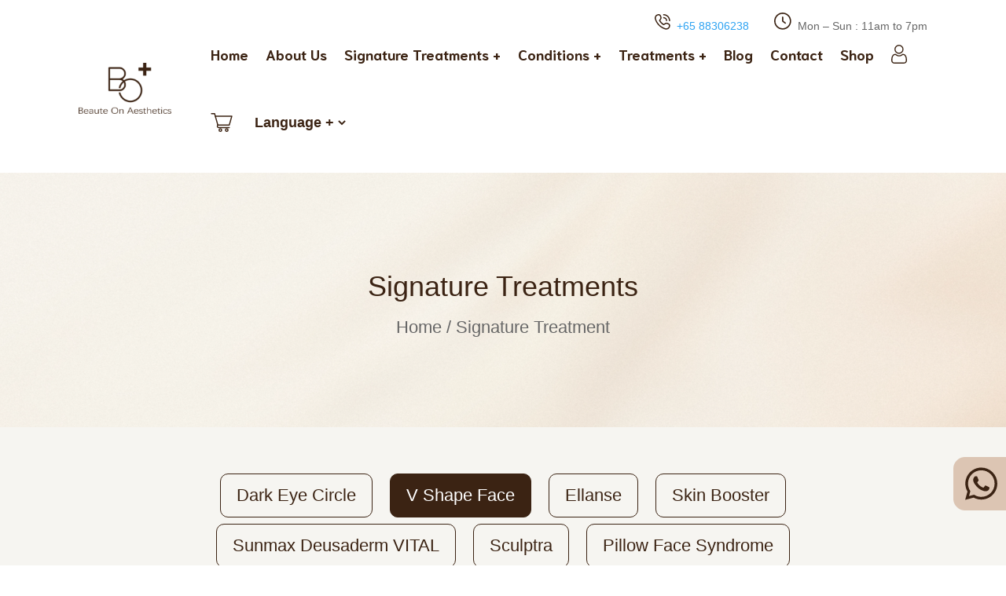

--- FILE ---
content_type: text/css
request_url: https://beauteonaesthetics.com/wp-content/themes/divi-child/style.css?ver=4.21.1
body_size: 1948
content:
/*
Theme Name: Divi Child
Theme URI: http://www.elegantthemes.com/gallery/divi/
Description: Divi Child Theme
Author: Elegant Themes
Author URI: http://www.elegantthemes.com
Version: 1.0
Template: Divi
Text Domain: divi-child
*/

/* =Theme customization starts here
-------------------------------------------------------------- */

body div#n2-ss-2 .n-uc-G70bFGkDuJQR-inner,
body div#n2-ss-2 .n-uc-lOQ0IHagpdKx-inner{
    background-size: contain;
    background-position: right center;
}
body div#n2-ss-2 .n2-ss-control-bullet{
    visibility: visible;
}

body .wt-wpcf7 input:not([type='submit']),
body .wt-wpcf7 textarea{
    width: 100%;
    border: 0;
    border-bottom: 1px solid #3B2313;
    font-size: 18px;
    color: #DCC5B3;
	padding: 5px 20px 5px 35px;
}
body .wt-wpcf7 input:not([type='submit'])::placeholder,
body .wt-wpcf7 textarea::placeholder{
    color: #DCC5B3;
}
body .wt-wpcf7 .wpcf7-not-valid-tip{
    font-size: 14px;
}
body input[type='submit']{
    border: 0;
    background-color: #DFBB9C;
    height: 60px;
    width: 190px;
    border-radius: 50px;
    font-size: 18px;
    font-weight: bold;
    cursor: pointer;
}
body .wt-wpcf7 input[type='submit']:hover{
    background-color: #3B2313;
    color: #ffffff;
}
body .wt-wpcf7 p{
    padding-bottom: 20px;
}
body .wpcf7 .wpcf7-response-output{
    margin: 30px 0 15px;
}

body .wt-wpcf7 input[name='your-name']{
    background-image: url('https://websentialsdraft2.com/beauteon/wp-content/uploads/2024/03/person.png');
    background-repeat: no-repeat;
    background-position: left center;
}
body .wt-wpcf7 input[name='your-phone']{
    background-image: url('https://websentialsdraft2.com/beauteon/wp-content/uploads/2024/03/phone-call.png');
    background-repeat: no-repeat;
    background-position: left center;
}
body .wt-wpcf7 input[name='your-email']{
    background-image: url('https://websentialsdraft2.com/beauteon/wp-content/uploads/2024/03/email.png');
    background-repeat: no-repeat;
    background-position: left center;
}
body .wt-wpcf7 input[name='your-subject']{
    background-image: url('https://websentialsdraft2.com/beauteon/wp-content/uploads/2024/03/i.png');
    background-repeat: no-repeat;
    background-position: left center;
}
body .wt-wpcf7 textarea[name='your-message']{
    background-image: url('https://websentialsdraft2.com/beauteon/wp-content/uploads/2024/03/edit.png');
    background-repeat: no-repeat;
    background-position: left top;
    background-position-y: 8px;
}
body .wt-wpcf7 .disabled{
    pointer-events: none;
}
body .wqpmb_quantity{
    border-top: 1px solid #3B2313;
    border-bottom: 1px solid #3B2313;
}
body .gt_selector{
    border: 0;
    font-weight: bold;
    color: #3B2313;
    font-size: 18px;
}
body .gt_selector option:first-child{
    display: none;
}

body .faq_treatment .et_pb_toggle{
    padding: 0 !important;
}
body .faq_treatment .et_pb_toggle_title{
    padding: 20px 25px;
}
body .faq_treatment .et_pb_toggle_open .et_pb_toggle_title{
    background-color: #3b2313!important
}
body .faq_treatment .et_pb_toggle_content{
    padding: 20px 25px;
}
body .faq_treatment .et_pb_toggle_title:before{
    visibility: hidden;
}
body .faq_treatment .et_pb_toggle_title:after{
    content: '+';
    position: absolute;
    right: 25px;
    font-size: 36px;
    font-weight: 300;
}
body .faq_treatment .et_pb_toggle_open .et_pb_toggle_title:after{
    content: '-';
}
body #page-container .et_pb_section.signature_btn .et_pb_button_module_wrapper .et_pb_button.btn-active{
    color: #FFFFFF !important;
    border-color: #3b2313 !important;
    background-color: #3b2313 !important;
}
body .et-menu .menu-item-has-children>a:first-child{
    padding-right: 0;
}
body .et-menu .menu-item-has-children>a:first-child:after{
    visibility: hidden;
}
body .hitpay-own-payment-button{
    background: #dfbb9c !important;
    color: #3b2313 !important;
    margin-top: 20px !important;
}

body .condition_content .condition_items,
body .treatment_content .treatment_items{
    display: flex;
    column-gap: 3.5%;
    flex-wrap: wrap;
}
body .condition_content .condition_item,
body .treatment_content .treatment_item{
    width: 31%;
    background-color: #fff;
    border-radius: 10px;
    margin-bottom: 40px;
}
body .condition_content .condition_item img,
body .treatment_content .treatment_item img{
    display: block;
}
body .condition_content .condition_item h3,
body .treatment_content .treatment_item h3{
    padding: 30px 20px 20px;
    font-size: 26px;
    line-height: 36px;
    text-align: center;
}

body .treatment-tabs .et_pb_tabs{
    display: flex;
    max-height: 510px;
    overflow: hidden;
}
body .treatment-tabs .nav-treatment{
    flex: none;
    width: 30%;
}
body .treatment-tabs .nav-treatment ul{
    padding: 0;
    padding-right: 25px;
    max-height: 510px;
    overflow: auto;
}
/* width */
body .treatment-tabs .nav-treatment ul::-webkit-scrollbar {
  width: 8px;
}
/* Track */
body .treatment-tabs .nav-treatment ul::-webkit-scrollbar-track {
  /*box-shadow: inset 0 0 1px grey;*/
  border-radius: 10px;
  background-color: #fff;
}
/* Handle */
body .treatment-tabs .nav-treatment ul::-webkit-scrollbar-thumb {
  background: #DFBB9C; 
  border-radius: 50px;
}
/* Handle on hover */
body .treatment-tabs .nav-treatment ul::-webkit-scrollbar-thumb:hover {
  background: #3B2313; 
}
body .treatment-tabs .nav-treatment ul li{
    list-style: none;
    border: 1px solid #DCC5B3;
    display: block;
    height: auto !important;
    margin-bottom: 8px;
    border-radius: 10px;
    overflow: hidden;
}
body .treatment-tabs .nav-treatment ul li a{
    padding: 25px 20px !important;
    display: block;
    font-size: 22px;
    color: #3B2313;
    font-weight: bold;
}
body .treatment-tabs .nav-treatment ul li.et_pb_tab_active a{
    background-color: #3B2313;
    color: #fff;
}
body .treatment-tabs .nav-treatment ul li:not(.et_pb_tab_active):hover a{
    background-color:#DCC5B3;
}
body .treatment-tabs .et_pb_all_tabs{
    border-radius: 10px;
    padding: 50px;
    background-color: #fff;
    margin-left: 25px;
}
body .treatment-tabs .treatment_content{
    display: flex;
    column-gap: 5%;
}
body .treatment-tabs .treatment_content .treatment_image{
    width: 40%;
    flex: none;
}
body .treatment-tabs .treatment_content .treatment_image img{
    border: 1px solid #F6F5F1;
    border-radius: 10px;
}
body .treatment-tabs .treatment_content .treatment_details{
    width: 100%;
}
body .treatment-tabs .treatment_content .treatment_details .treatment_type{
    font-weight: bold;
    color: #DFBB9C;
    font-size: 19px;
    line-height: 40px;
}
body .treatment-tabs .treatment_content .treatment_details .treatment_title{
    font-size: 40px;
    font-weight: bold;
    line-height: 60px;
    color: #3B2313;
}
body .treatment-tabs .treatment_content .treatment_details .treatment_desc{
    color: #3B2313;
    font-size: 16px;
    line-height: 28px;
    max-height: 170px;
    overflow: auto;
}
body .treatment-tabs .treatment_content .treatment_details .treatment_price{
    font-size: 24px;
    font-weight: bold;
    line-height: 60px;
    color: #DFBB9C;
    display: block;
}
body .treatment-tabs .treatment_content .treatment_details .treatment_price span{
    color: #3B2313;
}
body .treatment-tabs .treatment_content .treatment_details .treatment_btn{
    display: inline-block;
    background-color: #DFBB9C;
    align-items: center;
    justify-content: center;
    border-radius: 50px;
    font-size: 18px;
    font-weight: bold;
    color: #3B2313;
    padding: 11px 40px;
    transition: padding 300ms ease 0ms;
	margin-top: 10px;
}
body .treatment-tabs .treatment_content .treatment_details .treatment_btn:hover{
    background-color: #3B2313;
    color: #fff;
    padding-left: 30px;
    padding-right: 50px;
    position: relative;
}
body .treatment_btn:after{
    content: '$';
    left: auto;
    font-family: ETmodules !important;
    font-weight: 900 !important;
    opacity: 0;
    position: absolute;
    right: 20px;
    top: 14px;
    font-size: 24px;
}
body .treatment_btn:hover:after{
    opacity: 1;
}
body.woocommerce .woocommerce-error, 
body.woocommerce .woocommerce-info, 
body.woocommerce .woocommerce-message{
    background-color: #3B2313;
}
body .wt-pagination{
    text-align: center;
}
body .wt-pagination .page-numbers{
    border: 1px solid #3B2313;
    width: 60px;
    height: 60px;
    display: inline-block;
    border-radius: 8px;
    color:  #3B2313;
    font-weight: bold;
    font-size: 22px;
    align-content: center;
}
body .wt-pagination .page-numbers:hover,
body .wt-pagination .page-numbers.current{
    background-color: #DCC5B3;
    border-color: #DCC5B3;
}
body.woocommerce.et-db #et-boc .et-l .et_overlay:before{
    content: 'Add To Cart';
    font-family: 'Niramit', Helvetica, Arial, Lucida, sans-serif !important;
    font-size: 16px;
    color: #3B2313;
    background-color: #DFBB9C;
    padding: 13px 20px;
    border-radius: 50px;
    display: block;
}
body.woocommerce.et-db #et-boc .et-l .et_overlay:before:hover{
    background-color: #3B2313;
    color: #ffffff;
}

@media(max-width: 980px){
    body .treatment-tabs .et_pb_tabs{
        display: block;
        max-height: none;
    }
    body .treatment-tabs .nav-treatment{
        width: 100%;
    }
    body .treatment-tabs .nav-treatment ul li{
        display: inline-block;
        margin-right: 20px;
    }
    body .treatment-tabs .nav-treatment ul{
        padding-right: 0;
    }
    body .treatment-tabs .nav-treatment ul li a{
        font-size: 18px;
        padding: 10px 15px !important;
    }
    body .treatment-tabs .et_pb_all_tabs{
        margin-left: 0;
    }
    body .treatment-tabs .et_pb_all_tabs{
        padding: 30px;
    }
    body .condition_content .condition_item, 
    body .treatment_content .treatment_item{
        width: 47%;
    }
    body .condition_content .condition_items, 
    body .treatment_content .treatment_items{
        column-gap: 6%;
    }
}

@media(max-width: 767px){
    body .treatment-tabs .nav-treatment ul li{
        margin-right: 10px;
    }
    body .treatment-tabs .nav-treatment ul li a{
        font-size: 16px;
    }
    body .treatment-tabs .treatment_content{
        display: block;
    }
    body .treatment-tabs .treatment_content .treatment_image{
        width: 100%;
    }
    body .treatment-tabs .treatment_content .treatment_details .treatment_title{
        font-size: 30px;
        line-height: 40px;
    }
    body .treatment-tabs .treatment_content .treatment_details .treatment_price{
        font-size: 20px;
    }
    body .condition_content .condition_item, 
    body .treatment_content .treatment_item{
        width: 100%;
    }
    body .condition_content .condition_item h3, 
    body .treatment_content .treatment_item h3{
        font-size: 22px;
        line-height: 24px;
    }
}


--- FILE ---
content_type: text/css
request_url: https://beauteonaesthetics.com/wp-content/et-cache/global/et-divi-customizer-global.min.css?ver=1767762645
body_size: -65
content:
body .hitpay-own-payment-button{background:#dfbb9c!important;color:#3b2313!important;margin-top:20px!important}body .cs-menu ul li.current-menu-item a{background-color:#3b2313;color:#fff!important}body .cs-menu .et_pb_menu__menu{display:block}body .cs-menu .et_mobile_nav_menu{display:none}

--- FILE ---
content_type: text/css
request_url: https://beauteonaesthetics.com/wp-content/et-cache/600/et-core-unified-cpt-tb-341-tb-327-tb-50-deferred-600.min.css?ver=1767775015
body_size: 1671
content:
.et_pb_section_1_tb_body.et_pb_section{padding-top:0px;padding-bottom:0px;background-color:#f2ece4!important}.et_pb_row_2_tb_body.et_pb_row{padding-top:0px!important;padding-bottom:0px!important;padding-top:0px;padding-bottom:0px}.et_pb_row_2_tb_body,body #page-container .et-db #et-boc .et-l .et_pb_row_2_tb_body.et_pb_row,body.et_pb_pagebuilder_layout.single #page-container #et-boc .et-l .et_pb_row_2_tb_body.et_pb_row,body.et_pb_pagebuilder_layout.single.et_full_width_page #page-container .et_pb_row_2_tb_body.et_pb_row{width:100%}.et_pb_text_0_tb_body.et_pb_text,.et_pb_text_1_tb_body.et_pb_text{color:#dfbb9c!important}.et_pb_text_0_tb_body,.et_pb_text_1_tb_body{line-height:32px;font-weight:700;font-size:22px;line-height:32px;margin-bottom:0px!important}.et_pb_text_2_tb_body{line-height:60px;font-weight:700;font-size:50px;line-height:60px;margin-bottom:0px!important}.et_pb_text_3_tb_body.et_pb_text,.et_pb_accordion_0_tb_body.et_pb_accordion .et_pb_toggle_content{color:#3b2313!important}.et_pb_text_3_tb_body{line-height:70px;font-weight:700;font-size:32px;line-height:70px;margin-bottom:0px!important}.et_pb_text_4_tb_body,.et_pb_text_5_tb_body{line-height:24px;line-height:24px}.et_pb_button_0_tb_body_wrapper .et_pb_button_0_tb_body,.et_pb_button_0_tb_body_wrapper .et_pb_button_0_tb_body:hover,.et_pb_button_1_tb_body_wrapper .et_pb_button_1_tb_body,.et_pb_button_1_tb_body_wrapper .et_pb_button_1_tb_body:hover{padding-top:10px!important;padding-right:45px!important;padding-bottom:10px!important;padding-left:25px!important}.et_pb_button_0_tb_body_wrapper{margin-top:30px!important}body #page-container .et_pb_section .et_pb_button_0_tb_body:hover:after,body #page-container .et_pb_section .et_pb_button_1_tb_body:hover:after{margin-left:.3em;left:auto;margin-left:.3em}body #page-container .et_pb_section .et_pb_button_0_tb_body:after,body #page-container .et_pb_section .et_pb_button_1_tb_body:after{line-height:inherit;font-size:inherit!important;opacity:1;margin-left:.3em;left:auto;font-family:ETmodules!important;font-weight:400!important}.et_pb_button_0_tb_body,.et_pb_button_0_tb_body:after,.et_pb_button_1_tb_body,.et_pb_button_1_tb_body:after{transition:all 300ms ease 0ms}.et_pb_image_0_tb_body,.et_pb_image_1_tb_body{text-align:left;margin-left:0}.et_pb_section_2_tb_body.et_pb_section,.et_pb_section_4_tb_body.et_pb_section{background-color:#f6f5f1!important}.et_pb_text_5_tb_body h3{font-weight:700;font-size:40px;color:#3b2313!important;line-height:50px}.et_pb_text_6_tb_body,.et_pb_text_8_tb_body,.et_pb_text_10_tb_body{line-height:28px;font-weight:700;font-size:22px;line-height:28px}.et_pb_section_3_tb_body.et_pb_section{background-color:#f2ece4!important}.et_pb_row_5_tb_body,body #page-container .et-db #et-boc .et-l .et_pb_row_5_tb_body.et_pb_row,body.et_pb_pagebuilder_layout.single #page-container #et-boc .et-l .et_pb_row_5_tb_body.et_pb_row,body.et_pb_pagebuilder_layout.single.et_full_width_page #page-container .et_pb_row_5_tb_body.et_pb_row{width:86%}.et_pb_image_1_tb_body .et_pb_image_wrap{border-radius:25px 25px 25px 25px;overflow:hidden}.et_pb_text_12_tb_body h3{font-size:40px;line-height:50px}.et_pb_text_13_tb_body h3{font-size:40px;line-height:60px;text-align:center}.et_pb_text_13_tb_body{margin-bottom:30px!important}.et_pb_accordion_0_tb_body.et_pb_accordion h5.et_pb_toggle_title,.et_pb_accordion_0_tb_body.et_pb_accordion h1.et_pb_toggle_title,.et_pb_accordion_0_tb_body.et_pb_accordion h2.et_pb_toggle_title,.et_pb_accordion_0_tb_body.et_pb_accordion h3.et_pb_toggle_title,.et_pb_accordion_0_tb_body.et_pb_accordion h4.et_pb_toggle_title,.et_pb_accordion_0_tb_body.et_pb_accordion h6.et_pb_toggle_title{font-size:22px;color:#3b2313!important}.et_pb_accordion_0_tb_body.et_pb_accordion .et_pb_accordion_item{border-radius:10px 10px 10px 10px;overflow:hidden;border-color:#3b2313}.et_pb_accordion_0_tb_body.et_pb_accordion .et_pb_toggle_open h5.et_pb_toggle_title,.et_pb_accordion_0_tb_body.et_pb_accordion .et_pb_toggle_open h1.et_pb_toggle_title,.et_pb_accordion_0_tb_body.et_pb_accordion .et_pb_toggle_open h2.et_pb_toggle_title,.et_pb_accordion_0_tb_body.et_pb_accordion .et_pb_toggle_open h3.et_pb_toggle_title,.et_pb_accordion_0_tb_body.et_pb_accordion .et_pb_toggle_open h4.et_pb_toggle_title,.et_pb_accordion_0_tb_body.et_pb_accordion .et_pb_toggle_open h6.et_pb_toggle_title{color:#FFFFFF!important}.et_pb_column_1_tb_body{padding-top:50px;padding-right:7%;padding-bottom:50px;padding-left:7%}.et_pb_column_4_tb_body,.et_pb_column_5_tb_body,.et_pb_column_6_tb_body{background-color:#FFFFFF;border-radius:30px 30px 30px 30px;overflow:hidden;padding-top:30px;padding-right:30px;padding-bottom:30px;padding-left:30px}.et_pb_accordion_item_0_tb_body.et_pb_toggle,.et_pb_accordion_item_1_tb_body.et_pb_toggle{padding-right:25px!important;padding-left:25px!important;margin-bottom:30px!important}.et_pb_accordion_item_2_tb_body.et_pb_toggle,.et_pb_accordion_item_3_tb_body.et_pb_toggle,.et_pb_accordion_item_4_tb_body.et_pb_toggle,.et_pb_accordion_item_5_tb_body.et_pb_toggle,.et_pb_accordion_item_6_tb_body.et_pb_toggle,.et_pb_accordion_item_7_tb_body.et_pb_toggle,.et_pb_accordion_item_8_tb_body.et_pb_toggle,.et_pb_accordion_item_9_tb_body.et_pb_toggle{padding-right:25px!important;padding-left:25px!important}@media only screen and (min-width:981px){.et_pb_row_4_tb_body{display:flex}}@media only screen and (max-width:980px){.et_pb_text_0_tb_body,.et_pb_text_1_tb_body{font-size:22px;line-height:32px}.et_pb_text_2_tb_body{font-size:40px;line-height:50px}.et_pb_text_3_tb_body{font-size:28px;line-height:60px}body #page-container .et_pb_section .et_pb_button_0_tb_body:after,body #page-container .et_pb_section .et_pb_button_1_tb_body:after{line-height:inherit;font-size:inherit!important;margin-left:.3em;left:auto;display:inline-block;opacity:1;content:attr(data-icon);font-family:ETmodules!important;font-weight:400!important}body #page-container .et_pb_section .et_pb_button_0_tb_body:before,body #page-container .et_pb_section .et_pb_button_1_tb_body:before{display:none}body #page-container .et_pb_section .et_pb_button_0_tb_body:hover:after,body #page-container .et_pb_section .et_pb_button_1_tb_body:hover:after{margin-left:.3em;left:auto;margin-left:.3em}.et_pb_image_0_tb_body .et_pb_image_wrap img,.et_pb_image_1_tb_body .et_pb_image_wrap img{width:auto}.et_pb_text_5_tb_body h3,.et_pb_text_12_tb_body h3{font-size:36px;line-height:40px}.et_pb_row_4_tb_body{display:block}.et_pb_text_13_tb_body h3{font-size:36px;line-height:50px}}@media only screen and (max-width:767px){.et_pb_text_0_tb_body,.et_pb_text_1_tb_body{font-size:18px;line-height:28px}.et_pb_text_2_tb_body,.et_pb_text_5_tb_body h3,.et_pb_text_12_tb_body h3,.et_pb_text_13_tb_body h3{font-size:28px;line-height:40px}.et_pb_text_3_tb_body{font-size:22px;line-height:40px}body #page-container .et_pb_section .et_pb_button_0_tb_body:after,body #page-container .et_pb_section .et_pb_button_1_tb_body:after{line-height:inherit;font-size:inherit!important;margin-left:.3em;left:auto;display:inline-block;opacity:1;content:attr(data-icon);font-family:ETmodules!important;font-weight:400!important}body #page-container .et_pb_section .et_pb_button_0_tb_body:before,body #page-container .et_pb_section .et_pb_button_1_tb_body:before{display:none}body #page-container .et_pb_section .et_pb_button_0_tb_body:hover:after,body #page-container .et_pb_section .et_pb_button_1_tb_body:hover:after{margin-left:.3em;left:auto;margin-left:.3em}.et_pb_image_0_tb_body .et_pb_image_wrap img,.et_pb_image_1_tb_body .et_pb_image_wrap img{width:auto}.et_pb_row_4_tb_body{display:block}}.et_pb_section_0_tb_footer.et_pb_section{padding-top:80px;padding-bottom:80px;background-color:rgba(220,197,179,0.5)!important}.et_pb_section_0_tb_footer:before{content:'';position:absolute;height:100%;width:100%;top:0;left:0;background-color:rgba(220,197,179,0.5);z-index:1}.et_pb_row_0_tb_footer,body #page-container .et-db #et-boc .et-l .et_pb_row_0_tb_footer.et_pb_row,body.et_pb_pagebuilder_layout.single #page-container #et-boc .et-l .et_pb_row_0_tb_footer.et_pb_row,body.et_pb_pagebuilder_layout.single.et_full_width_page #page-container .et_pb_row_0_tb_footer.et_pb_row,.et_pb_row_1_tb_footer,body #page-container .et-db #et-boc .et-l .et_pb_row_1_tb_footer.et_pb_row,body.et_pb_pagebuilder_layout.single #page-container #et-boc .et-l .et_pb_row_1_tb_footer.et_pb_row,body.et_pb_pagebuilder_layout.single.et_full_width_page #page-container .et_pb_row_1_tb_footer.et_pb_row,.et_pb_row_2_tb_footer,body #page-container .et-db #et-boc .et-l .et_pb_row_2_tb_footer.et_pb_row,body.et_pb_pagebuilder_layout.single #page-container #et-boc .et-l .et_pb_row_2_tb_footer.et_pb_row,body.et_pb_pagebuilder_layout.single.et_full_width_page #page-container .et_pb_row_2_tb_footer.et_pb_row{width:86%}.et_pb_text_0_tb_footer.et_pb_text{color:#f6f5f1!important}.et_pb_text_0_tb_footer{line-height:28px;line-height:28px;max-width:600px}.et_pb_text_0_tb_footer h3{font-weight:700;font-size:50px;color:#f6f5f1!important;line-height:70px}.et_pb_text_0_tb_footer h4{font-weight:700;font-size:22px;color:#3b2313!important;line-height:32px}.et_pb_button_0_tb_footer_wrapper{margin-top:30px!important}.et_pb_button_0_tb_footer,.et_pb_button_0_tb_footer:after{transition:all 300ms ease 0ms}div.et_pb_section.et_pb_section_1_tb_footer{background-image:url(https://beauteonaesthetics.com/wp-content/uploads/2024/03/light-beige-grainy-gradient-background-vanilla-toned-blurry-cosmetics-background-silk-drapery-backdrop.png)!important}.et_pb_section_1_tb_footer.et_pb_section{padding-top:20px;padding-bottom:10px}.et_pb_image_0_tb_footer{max-width:200px;text-align:left;margin-left:0}.et_pb_text_1_tb_footer,.et_pb_text_2_tb_footer{max-width:280px}.et_pb_image_1_tb_footer{z-index:99;position:fixed!important;bottom:70px;top:auto;right:0px;left:auto;text-align:left;margin-left:0}body.logged-in.admin-bar .et_pb_image_1_tb_footer{top:auto}.et_pb_text_3_tb_footer h4,.et_pb_text_4_tb_footer h4,.et_pb_text_5_tb_footer h4,.et_pb_text_6_tb_footer h4{font-size:23px}.et_pb_column_3_tb_footer{display:flex}.et_pb_text_7_tb_footer{line-height:16px;font-size:15px;line-height:16px;margin-bottom:0px!important;width:100%}.et_pb_text_8_tb_footer{font-size:15px}.et_pb_row_3_tb_footer,body #page-container .et-db #et-boc .et-l .et_pb_row_3_tb_footer.et_pb_row,body.et_pb_pagebuilder_layout.single #page-container #et-boc .et-l .et_pb_row_3_tb_footer.et_pb_row,body.et_pb_pagebuilder_layout.single.et_full_width_page #page-container .et_pb_row_3_tb_footer.et_pb_row{width:90%}.et_pb_text_9_tb_footer h3{font-size:40px;color:#3b2313!important;text-align:center}.et_pb_text_9_tb_footer{margin-bottom:40px!important}.et_pb_social_media_follow_network_0_tb_footer a.icon,.et_pb_social_media_follow_network_1_tb_footer a.icon,.et_pb_social_media_follow_network_2_tb_footer a.icon{background-color:#3b2313!important}.et_pb_social_media_follow_network_0_tb_footer.et_pb_social_icon a.icon,.et_pb_social_media_follow_network_1_tb_footer.et_pb_social_icon a.icon,.et_pb_social_media_follow_network_2_tb_footer.et_pb_social_icon a.icon{border-radius:50px 50px 50px 50px}.et_pb_text_0_tb_footer.et_pb_module{margin-left:auto!important;margin-right:auto!important}.et_pb_section_2_tb_footer{max-width:600px;margin-left:auto!important;margin-right:auto!important}@media only screen and (min-width:981px){.et_pb_image_1_tb_footer{max-width:200px}.et_pb_column_2_tb_footer{display:flex}.et_pb_text_3_tb_footer{width:60%}.et_pb_text_4_tb_footer,.et_pb_text_5_tb_footer,.et_pb_text_6_tb_footer,.et_pb_text_8_tb_footer{width:50%}}@media only screen and (max-width:980px){.et_pb_section_0_tb_footer.et_pb_section{padding-top:80px;padding-bottom:80px}.et_pb_text_0_tb_footer h3{font-size:40px;line-height:50px}.et_pb_text_0_tb_footer h4{font-size:20px;line-height:32px}body #page-container .et_pb_section .et_pb_button_0_tb_footer:after{display:inline-block;opacity:0}body #page-container .et_pb_section .et_pb_button_0_tb_footer:hover:after{opacity:1}.et_pb_image_0_tb_footer .et_pb_image_wrap img,.et_pb_image_1_tb_footer .et_pb_image_wrap img{width:auto}.et_pb_image_1_tb_footer{max-width:200px}.et_pb_column_2_tb_footer{display:flex;flex-wrap:wrap}.et_pb_text_3_tb_footer{width:50%;flex:none}.et_pb_text_4_tb_footer,.et_pb_text_5_tb_footer,.et_pb_text_6_tb_footer{width:50%}.et_pb_text_7_tb_footer{font-size:15px}.et_pb_text_8_tb_footer{font-size:15px;width:50%}.et_pb_text_9_tb_footer h3{font-size:40px}}@media only screen and (min-width:768px) and (max-width:980px){.et_pb_column_3_tb_footer{display:flex}}@media only screen and (max-width:767px){.et_pb_section_0_tb_footer.et_pb_section{padding-top:40px;padding-bottom:40px}.et_pb_text_0_tb_footer h3{font-size:28px;line-height:40px}.et_pb_text_0_tb_footer h4{font-size:18px;line-height:20px}body #page-container .et_pb_section .et_pb_button_0_tb_footer{font-size:16px!important}body #page-container .et_pb_section .et_pb_button_0_tb_footer:after{display:inline-block;opacity:0;font-size:1.6em}body #page-container .et_pb_section .et_pb_button_0_tb_footer:hover:after{opacity:1}body.et_button_custom_icon #page-container .et_pb_button_0_tb_footer:after{font-size:16px}.et_pb_image_0_tb_footer{text-align:center;margin-left:auto;margin-right:auto}.et_pb_image_0_tb_footer .et_pb_image_wrap img,.et_pb_image_1_tb_footer .et_pb_image_wrap img{width:auto}.et_pb_image_1_tb_footer{max-width:55px}.et_pb_column_2_tb_footer{display:flex;flex-wrap:wrap}.et_pb_text_3_tb_footer{width:55%;flex:none}.et_pb_text_4_tb_footer,.et_pb_text_6_tb_footer{width:45%}.et_pb_text_5_tb_footer{width:55%}.et_pb_row_2_tb_footer.et_pb_row{padding-top:0px!important;padding-top:0px!important}.et_pb_column_3_tb_footer{display:block}.et_pb_text_7_tb_footer{font-size:14px}.et_pb_text_8_tb_footer{font-size:13px;width:100%}.et_pb_text_9_tb_footer h3{font-size:30px}.et_pb_text_1_tb_footer.et_pb_module,.et_pb_text_2_tb_footer.et_pb_module{margin-left:auto!important;margin-right:auto!important}}

--- FILE ---
content_type: text/javascript
request_url: https://beauteonaesthetics.com/wp-content/themes/divi-child/js/custom.js?ver=3.2
body_size: 9
content:

jQuery(document).ready(function(){
	jQuery('.gt_selector option[value="en|en"]').removeAttr("selected");
	jQuery('.gt_selector option[value="en|zh-CN"]').text("Chinese");
	
	jQuery('.signature_btn .et_pb_button').each(function(){
		var curl = window.location.href;
		var myurl = jQuery(this).attr('href');
		// console.log(myurl);
		if(curl == myurl){
			jQuery(this).addClass('btn-active');
		}
	});
});